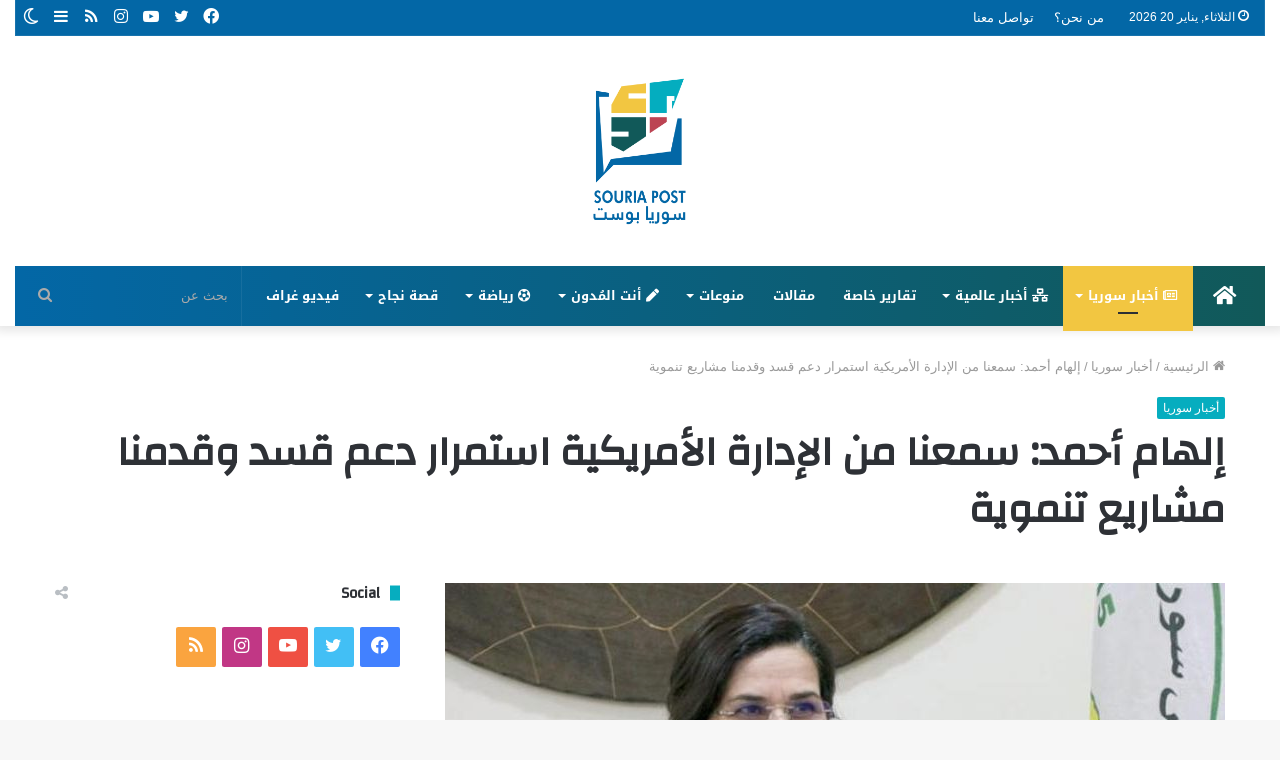

--- FILE ---
content_type: text/html; charset=utf-8
request_url: https://www.google.com/recaptcha/api2/aframe
body_size: 265
content:
<!DOCTYPE HTML><html><head><meta http-equiv="content-type" content="text/html; charset=UTF-8"></head><body><script nonce="rTE_d6kLrCmYFYLFnW1oaw">/** Anti-fraud and anti-abuse applications only. See google.com/recaptcha */ try{var clients={'sodar':'https://pagead2.googlesyndication.com/pagead/sodar?'};window.addEventListener("message",function(a){try{if(a.source===window.parent){var b=JSON.parse(a.data);var c=clients[b['id']];if(c){var d=document.createElement('img');d.src=c+b['params']+'&rc='+(localStorage.getItem("rc::a")?sessionStorage.getItem("rc::b"):"");window.document.body.appendChild(d);sessionStorage.setItem("rc::e",parseInt(sessionStorage.getItem("rc::e")||0)+1);localStorage.setItem("rc::h",'1768862685211');}}}catch(b){}});window.parent.postMessage("_grecaptcha_ready", "*");}catch(b){}</script></body></html>